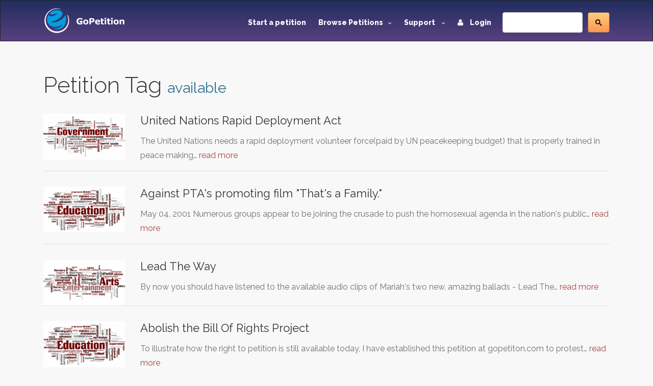

--- FILE ---
content_type: text/html; charset=utf-8
request_url: https://www.gopetition.com/tag/available
body_size: 5773
content:
<!DOCTYPE html>
<html lang="en">
	<head>
		<meta charset="utf-8"/>
		<meta http-equiv="X-UA-Compatible" content="IE=edge"/>
		<meta name="viewport" content="width=device-width, initial-scale=1"/>
		<title></title>
		<meta name="description" content=""/>
		<meta name="keywords" content=""/>
        <meta content='summary' property='twitter:card'>
        <meta content='@gopetition' property='twitter:site'>
<!--        <meta property="fb:app_id" content="27625357694" />-->
        <meta name="verify-v1" content="U2epq6NWT2D800HMetVOWpHamM5FGmM4LH/sZ3z+mvo=" />
        <meta name="google-site-verification" content="gq_WT7PgozRQfhw8qrjHOQloOM2ciGQOxE2SoU43Oqk" />

		<meta property="og:locale" content="en_US" />
<meta property="og:type" content="article"/>
<meta property="og:site_name" content="GoPetition"/>
<meta property="og:url" content="http://www.gopetition.com/"/>
<meta property="og:title" content=""/>
<meta property="og:description" content=""/>
<meta property="og:image" content="https://d2yhzr6tx8qnba.cloudfront.net/assets/img/logo2fb.png"/>

                <!-- Google Tag Manager -->
        <script>(function(w,d,s,l,i){w[l]=w[l]||[];w[l].push({'gtm.start':
                    new Date().getTime(),event:'gtm.js'});var f=d.getElementsByTagName(s)[0],
                j=d.createElement(s),dl=l!='dataLayer'?'&l='+l:'';j.async=true;j.src=
                'https://www.googletagmanager.com/gtm.js?id='+i+dl;f.parentNode.insertBefore(j,f);
            })(window,document,'script','dataLayer','GTM-MWWMDGB');</script>
        <!-- End Google Tag Manager -->
                
		<!-- styles -->
		<link rel="stylesheet" href="/assets/css/main.css"/>
		<link href='https://fonts.googleapis.com/css?family=Raleway:500,600,700,800,900,400,300' rel='stylesheet' type='text/css'>
        <link rel="stylesheet" href="https://d2yhzr6tx8qnba.cloudfront.net/assets/css/sj-search-ui.css"/>

		
		<link rel="shortcut icon" href="https://d2yhzr6tx8qnba.cloudfront.net/assets/ico/favicon.ico" type="image/x-icon">
		<link rel="apple-touch-icon-precomposed" sizes="144x144" href="https://d2yhzr6tx8qnba.cloudfront.net/assets/ico/apple-touch-icon-144-precomposed.png">
		<link rel="apple-touch-icon-precomposed" sizes="114x114" href="https://d2yhzr6tx8qnba.cloudfront.net/assets/ico/apple-touch-icon-114-precomposed.png">
		<link rel="apple-touch-icon-precomposed" sizes="72x72" href="https://d2yhzr6tx8qnba.cloudfront.net/assets/ico/apple-touch-icon-72-precomposed.png">
		<link rel="apple-touch-icon-precomposed" href="https://d2yhzr6tx8qnba.cloudfront.net/assets/ico/apple-touch-icon-57-precomposed.png">
        <link href="https://plus.google.com/116238088116418949025" rel="publisher" />
		        
		<script src="https://maps.googleapis.com/maps/api/js?key=AIzaSyDNsPRn8hsx7wyormXHVyING8PDFHpCLCw"></script>

        
            <!-- Facebook Pixel Code -->
            <script>
                !function(f,b,e,v,n,t,s){if(f.fbq)return;n=f.fbq=function(){n.callMethod?
                    n.callMethod.apply(n,arguments):n.queue.push(arguments)};if(!f._fbq)f._fbq=n;
                    n.push=n;n.loaded=!0;n.version='2.0';n.queue=[];t=b.createElement(e);t.async=!0;
                    t.src=v;s=b.getElementsByTagName(e)[0];s.parentNode.insertBefore(t,s)}(window,
                    document,'script','https://connect.facebook.net/en_US/fbevents.js');
                fbq('init', '1833660166868810');
                fbq('track', 'PageView');
            </script>
            <noscript><img height="1" width="1" style="display:none" src="https://www.facebook.com/tr?id=1833660166868810&ev=PageView&noscript=1"/></noscript>
            <!-- DO NOT MODIFY -->
            <!-- End Facebook Pixel Code -->

        		
		<script src="https://www.google.com/recaptcha/api.js"></script>
	</head>
	<body class="page-">
        
        <!-- Google Tag Manager (noscript) -->
        <noscript><iframe src="https://www.googletagmanager.com/ns.html?id=GTM-MWWMDGB"
                          height="0" width="0" style="display:none;visibility:hidden"></iframe></noscript>
        <!-- End Google Tag Manager (noscript) -->

        <div id="fb-root"></div>
        <script>
            (function(d, s, id) {
                var js, fjs = d.getElementsByTagName(s)[0];
                if (d.getElementById(id)) return;
                js = d.createElement(s); js.id = id;
                js.src = 'https://connect.facebook.net/en_US/sdk.js#xfbml=1&version=v3.1&appId=27625357694&autoLogAppEvents=1';
                fjs.parentNode.insertBefore(js, fjs);
            }(document, 'script', 'facebook-jssdk'));
        </script>

		<div id="wrapper">
			<!-- HEADER -->
			<header id="header" class="site-header">
				<nav id="nav" class="js-navBar navbar navbar-inverse">
					<div class="container">
						<div class="navbar-header">
							<button type="button" class="js-navBarButton navbar-toggle collapsed" data-toggle="collapse" data-target="#navigation" aria-expanded="false">
								<span class="sr-only">Toggle Navigation</span>
								<span class="icon-bar"></span>
								<span class="icon-bar"></span>
								<span class="icon-bar"></span>
							</button>
							<a class="navbar-brand" href="/">
								<img src="https://d2yhzr6tx8qnba.cloudfront.net/assets/img/site-logo-final.svg" alt="GoPetition"/>
							</a>
						</div>
						<div id="navigation" class="collapse navbar-collapse">
                            <form action="#" class="navbar-form navbar-right" role="search">
                                <fieldset>
                                    <div class="input-group">
                                        <div id="_sj-search-target"></div>
                                        <script async src="https://cse.google.com/cse.js?cx=015326642269136817083:3cmbzrfiojc"></script>
                                        <div class="gcse-search"></div>
                                    </div>
                                </fieldset>
                            </form>
							<ul class="nav navbar-nav navbar-right">
								<li><a href="/start-a-petition">Start a petition</a></li>
								<li class="dropdown">
									<a href="#" class="dropdown-toggle" data-toggle="dropdown" role="button" aria-expanded="false">Browse Petitions<span class="caret -new"></span></a>
									<ul class="dropdown-menu">
										<li><a href="/browse-petitions#featured">Featured</a></li>
										<li><a href="/browse-petitions#active">Active</a></li>
										<li><a href="/browse-petitions#latest">Latest</a></li>
										<li><a href="/browse-petitions#promoted">Promoted</a></li>
										<li><a href="/browse-petitions#sponsored">Sponsored</a></li>
									</ul>
								</li>
								<li class="dropdown">
									<a href="#" class="dropdown-toggle" data-toggle="dropdown" role="button" aria-expanded="false">Support <span class="caret -new"></span></a>
									<ul class="dropdown-menu">
										<li><a href="https://gopetition.freshdesk.com/support/solutions">FAQ</a></li>
										<li><a href="/sitemap">Site map</a></li>
										<li><a href="/testimonials">Testimonials</a></li>
										<li><a href="/petition-examples">Petition examples</a></li>
										<li><a href="/petition-templates">Petition templates</a></li>
										<li><a href="/info/how-to-write-a-petition">How to write a petition</a></li>
									</ul>
								</li>
																<li><a href="/login"><i class="fa fa-user margin-r-10"></i> Login</a></li>
															</ul>
						</div>
					</div>
				</nav>
			</header>
			<!-- END HEADER -->
			
			<main id="main" role="main" class="site-main">
				<!-- CONTENT -->
								<div class="content-block">
					<div class="container">
						<div class="row">
							<div class="col-xs-12">
								<h1>Petition Tag <small class="text-info">available</small></h1>
            <div class="petitions-block">
            <a href="/petitions/united-nations-rapid-deployment-act.html" class="petitions-block-item">
                <div class="row">
                    <div class="col-md-2 col-xs-12">
                        <div class="photo">
                            <div class="photo-container photo-container-16x9">
                                <img class="img-responsive" src="https://d2yhzr6tx8qnba.cloudfront.net/images/db/b/83/56b2312b2783b.png">
                            </div>
                        </div>
                    </div>
                    <div class="col-md-10 col-xs-12">
                        <div class="head">United Nations Rapid Deployment Act</div>
                        <p>The United Nations needs a rapid deployment volunteer force(paid by UN peacekeeping budget) that is properly trained in peace making…                            <span class="text-danger">read more</span>
                        </p>
                    </div>
                </div>
            </a>
        </div>
            <div class="petitions-block">
            <a href="/petitions/against-ptas-promoting-film-thats-a-family.html" class="petitions-block-item">
                <div class="row">
                    <div class="col-md-2 col-xs-12">
                        <div class="photo">
                            <div class="photo-container photo-container-16x9">
                                <img class="img-responsive" src="https://d2yhzr6tx8qnba.cloudfront.net/images/db/4/a9/56b2310662a94.png">
                            </div>
                        </div>
                    </div>
                    <div class="col-md-10 col-xs-12">
                        <div class="head">Against PTA's promoting  film "That's a Family."</div>
                        <p>May 04, 2001

Numerous groups appear to be joining the crusade to push the homosexual agenda in the nation's public…                            <span class="text-danger">read more</span>
                        </p>
                    </div>
                </div>
            </a>
        </div>
            <div class="petitions-block">
            <a href="/petitions/lead-the-way.html" class="petitions-block-item">
                <div class="row">
                    <div class="col-md-2 col-xs-12">
                        <div class="photo">
                            <div class="photo-container photo-container-16x9">
                                <img class="img-responsive" src="https://d2yhzr6tx8qnba.cloudfront.net/images/db/8/39/56b230f83f398.png">
                            </div>
                        </div>
                    </div>
                    <div class="col-md-10 col-xs-12">
                        <div class="head">Lead The Way</div>
                        <p>By now you should have listened to the available audio clips of Mariah's two new, amazing ballads - Lead The…                            <span class="text-danger">read more</span>
                        </p>
                    </div>
                </div>
            </a>
        </div>
            <div class="petitions-block">
            <a href="/petitions/abolish-the-bill-of-rights-project.html" class="petitions-block-item">
                <div class="row">
                    <div class="col-md-2 col-xs-12">
                        <div class="photo">
                            <div class="photo-container photo-container-16x9">
                                <img class="img-responsive" src="https://d2yhzr6tx8qnba.cloudfront.net/images/db/4/a9/56b2310662a94.png">
                            </div>
                        </div>
                    </div>
                    <div class="col-md-10 col-xs-12">
                        <div class="head">Abolish the Bill Of Rights Project</div>
                        <p>To illustrate how the right to petition is still available today, I have established this petition at gopetiton.com to protest…                            <span class="text-danger">read more</span>
                        </p>
                    </div>
                </div>
            </a>
        </div>
            <div class="petitions-block">
            <a href="/petitions/stop-random-restocks-at-neopetscom.html" class="petitions-block-item">
                <div class="row">
                    <div class="col-md-2 col-xs-12">
                        <div class="photo">
                            <div class="photo-container photo-container-16x9">
                                <img class="img-responsive" src="https://d2yhzr6tx8qnba.cloudfront.net/images/db/7/22/56b2312faa227.png">
                            </div>
                        </div>
                    </div>
                    <div class="col-md-10 col-xs-12">
                        <div class="head">STOP RANDOM RESTOCKS AT NEOPETS.COM</div>
                        <p>On February 28, 2002, Neopets.com began random shop times, making it harder for people to purchase items from the shops.…                            <span class="text-danger">read more</span>
                        </p>
                    </div>
                </div>
            </a>
        </div>
            <div class="petitions-block">
            <a href="/petitions/bring-back-wwwstargatesg-1com-for-non-us-users.html" class="petitions-block-item">
                <div class="row">
                    <div class="col-md-2 col-xs-12">
                        <div class="photo">
                            <div class="photo-container photo-container-16x9">
                                <img class="img-responsive" src="https://d2yhzr6tx8qnba.cloudfront.net/images/db/8/39/56b230f83f398.png">
                            </div>
                        </div>
                    </div>
                    <div class="col-md-10 col-xs-12">
                        <div class="head">Bring back www.stargatesg-1.com for non-US users</div>
                        <p>We have decided to form this petition after Showtime restricted access to the website, www.stargatesg-1.com, so now only users in…                            <span class="text-danger">read more</span>
                        </p>
                    </div>
                </div>
            </a>
        </div>
            <div class="petitions-block">
            <a href="/petitions/globetrotter-net-telus-quebec-should-provide-high-speed-internet-access.html" class="petitions-block-item">
                <div class="row">
                    <div class="col-md-2 col-xs-12">
                        <div class="photo">
                            <div class="photo-container photo-container-16x9">
                                <img class="img-responsive" src="https://d2yhzr6tx8qnba.cloudfront.net/images/db/7/22/56b2312faa227.png">
                            </div>
                        </div>
                    </div>
                    <div class="col-md-10 col-xs-12">
                        <div class="head">Globetrotter net (Telus Quebec) should provide high speed internet access</div>
                        <p>We have recently heard there is High Speed internet access available in our community but only certain businesses or organizations…                            <span class="text-danger">read more</span>
                        </p>
                    </div>
                </div>
            </a>
        </div>
            <div class="petitions-block">
            <a href="/petitions/we-wish-to-see-more-vintage-britcoms.html" class="petitions-block-item">
                <div class="row">
                    <div class="col-md-2 col-xs-12">
                        <div class="photo">
                            <div class="photo-container photo-container-16x9">
                                <img class="img-responsive" src="https://d2yhzr6tx8qnba.cloudfront.net/images/db/8/39/56b230f83f398.png">
                            </div>
                        </div>
                    </div>
                    <div class="col-md-10 col-xs-12">
                        <div class="head">We wish to see more vintage Britcoms!</div>
                        <p>We would like to see All the two Ronnies material made available for purchase in the dvd format from the…                            <span class="text-danger">read more</span>
                        </p>
                    </div>
                </div>
            </a>
        </div>
            <div class="petitions-block">
            <a href="/petitions/stop-eurodicautom-from-closing-down-for-public-access.html" class="petitions-block-item">
                <div class="row">
                    <div class="col-md-2 col-xs-12">
                        <div class="photo">
                            <div class="photo-container photo-container-16x9">
                                <img class="img-responsive" src="https://d2yhzr6tx8qnba.cloudfront.net/images/db/4/cc/56b2311d37cc4.png">
                            </div>
                        </div>
                    </div>
                    <div class="col-md-10 col-xs-12">
                        <div class="head">Stop EURODICAUTOM from closing down for public access</div>
                        <p>It has been announced that EURODICAUTOM, the European Terminology Database, will no longer be available to the public come next…                            <span class="text-danger">read more</span>
                        </p>
                    </div>
                </div>
            </a>
        </div>
            <div class="petitions-block">
            <a href="/petitions/dont-let-them-close-eurodicautom.html" class="petitions-block-item">
                <div class="row">
                    <div class="col-md-2 col-xs-12">
                        <div class="photo">
                            <div class="photo-container photo-container-16x9">
                                <img class="img-responsive" src="https://d2yhzr6tx8qnba.cloudfront.net/images/db/7/22/56b2312faa227.png">
                            </div>
                        </div>
                    </div>
                    <div class="col-md-10 col-xs-12">
                        <div class="head">Don´t let Them Close EURODICAUTOM</div>
                        <p>It has come to our attention that EURODICAUTOM may no longer be available
to the public as of March 2003.…                            <span class="text-danger">read more</span>
                        </p>
                    </div>
                </div>
            </a>
        </div>
        <nav class="text-center">
        <ul class="pagination">
            
<span>Showing 1 to 10 of 41 entries</span>
<ul class="pagination pull-right">

	
	

			<li class="active"><span>1</span></li>
	

			<li><a href="/tag/available?page=2">2</a></li>
	

			<li><a href="/tag/available?page=3">3</a></li>
	

			<li><a href="/tag/available?page=4">4</a></li>
	

			<li><a href="/tag/available?page=5">5</a></li>
	

	<li><a href="/tag/available?page=2" title="Next page">&rsaquo;</a></li>

	<li><a href="/tag/available?page=5" title="Last page">Last &raquo;</a></li>
</ul>        </ul>
    </nav>
															</div>
						</div>
                        					</div>
				</div>
								<!-- END CONTENT -->
			</main>
			<!-- FOOTER -->
			<footer id="footer" class="site-footer">
				<div class="container">
					<div class="row">
						<div class="col-md-3 col-sm-6 col-xs-12">
							<span class="title">GoPetition</span>
							<ul>
								<li><a href="/">Home</a></li>
								<li><a href="/news" title="Petition news, success stories and site updates">News</a></li>
								<li><a href="/sitemap" title="Site map">Site map</a></li>
								<li><a href="/start-a-petition" title="Start an online petition">Start a petition</a></li>
								<li><a href="/info/petition-template-ideas" title="Petition template ideas">Petition template ideas</a></li>
								<li><a href="/info/how-to-write-a-petition" title="How to write a petition">How to write a petition</a></li>
								<li><a href="/sponsorship" title="Petition sponsored by signers or supporters">Sponsored petitions</a></li>
							</ul>
						</div>
						<div class="col-md-3 col-sm-6 col-xs-12">
							<span class="title">Help</span>
							<ul>
								<li><a href="https://gopetition.freshdesk.com/support/solutions" title="Help">Help (FAQ)</a></li>
								<li><a href="/privacy" title="Privacy statement">Privacy</a></li>
								<li><a href="/about" rel="author" title="About us">About us</a></li>
								<li><a href="/contact" title="Contact us">Contact us</a></li>
								<li><a href="/terms" title="Terms of use">Terms of use</a></li>
								<li><a href="/petition-examples" title="Petition examples">Petition examples</a></li>
								<li><a href="/search" title="Advanced search">Advanced search</a></li>
							</ul>
						</div>
						<div class="clearfix visible-xs-block"></div>
						<div class="col-md-3 col-sm-6 col-xs-12">
							<span class="title">Social</span>
							<ul>
								<li><a href="/testimonials" title="GoPetition testimonials">Testimonials</a></li>
								<li><a href="https://www.facebook.com/GoPetition" target="_blank" title="GoPetition on Facebook">Facebook</a></li>
								<li><a href="https://twitter.com/gopetition" target="_blank" title="Petition tweets from GoPetition">Twitter</a></li>
								<li><a href="https://www.youtube.com/user/GoPetition" title="Channel GoPetition at YouTube">YouTube</a></li>
								<li><a href="https://blog.gopetition.com/" title="GoPetition Blog">Blog</a></li>
							</ul>
						</div>
						<div class="col-md-3 col-sm-6 col-xs-8">
							<span class="title">Newsletter updates</span>
							<small>The best of GoPetition once a week</small>
							<form class="newsletter-form" method="post" action="/signup">
								<fieldset>
									<div class="input-group">
										<input type="email" placeholder="Email address..." class="form-control" name="email">
										<div class="input-group-addon">
											<button type="submit">Go</button>
										</div>
									</div>
								</fieldset>
							</form>
							<div class="about-footer">
								<ul class="social">
									<li class="social-item"><a class="social-link twitter" href="https://twitter.com/GoPetition" title="Twitter" target="_blank"><i class="fa fa-twitter"></i></a></li>
									<li class="social-item"><a class="social-link facebook" href="https://www.facebook.com/GoPetition" title="Facebook" target="_blank"><i class="fa fa-facebook"></i></a></li>
								</ul>
							</div>
						</div>
					</div>
					<div class="copyright">Copyright &copy; 2026. GoPetition.com Pty Ltd</div>
				</div>
			</footer>
	    </div>

		<div class="modal fade" id="modal" tabindex="-1" role="dialog" aria-labelledby="modalLabel" aria-hidden="true">
			<div class="modal-dialog">
				<div class="modal-content"></div>
			</div>
		</div>
		<div class="modal fade" id="modalLarge" tabindex="-1" role="dialog" aria-labelledby="modalLargeLabel" aria-hidden="true">
			<div class="modal-dialog modal-lg">
				<div class="modal-content"></div>
			</div>
		</div>

		<div id="loading" style="position:fixed;top:50%;left:50%;margin-left:-56px;margin-top:-56px;display:none;"><!--<img src="/assets/images/loading.gif" width="128" height="128" />--></div>

		<script src="https://ajax.googleapis.com/ajax/libs/jquery/1.11.3/jquery.min.js"></script>
		<script src="https://code.jquery.com/jquery-migrate-1.4.1.min.js"></script>
		<script src="https://d2yhzr6tx8qnba.cloudfront.net/assets/js/bootstrap.min.js"></script>
		
		
        <script type="text/javascript" src="https://cdn.pin.net.au/pin.v2.js"></script>

        <script type="text/javascript" src="/assets/js/markerclusterer.js"></script>
        <script type="text/javascript" src="/assets/js/jquery.ui.map.js"></script>
		<script type="text/javascript" src="/assets/js/jquery.validate.js"></script>
		<script type="text/javascript" src="/assets/js/bootstrap-maxlength.js"></script>
        <script type="text/javascript" src="/assets/js/rating.js"></script>
		<script type="text/javascript" src="/assets/js/dropzone.js"></script>
		<script type="text/javascript" src="/assets/js/custom.js"></script>
		
    	<script type="text/javascript" src="//s7.addthis.com/js/300/addthis_widget.js#pubid=ra-53c7bdd0289604e9"></script>

                
            
            <script>!function(d,s,id){var js,fjs=d.getElementsByTagName(s)[0];if(!d.getElementById(id)){js=d.createElement(s);js.id=id;js.src="https://platform.twitter.com/widgets.js";fjs.parentNode.insertBefore(js,fjs);}}(document,"script","twitter-wjs");</script>

            <script type="text/javascript">
              (function() {
                var po = document.createElement('script'); po.type = 'text/javascript'; po.async = true;
                po.src = 'https://apis.google.com/js/plusone.js';
                var s = document.getElementsByTagName('script')[0]; s.parentNode.insertBefore(po, s);
              })();
            </script>

            <!-- IE Mobile fixes -->
            <script type="text/javascript">
                if (navigator.userAgent.match(/IEMobile\/10\.0/) || navigator.userAgent.match(/MSIE 10.*Touch/)) {
                    var msViewportStyle = document.createElement('style')
                    msViewportStyle.appendChild(
                        document.createTextNode(
                            '@-ms-viewport{width:auto !important}'
                        )
                    )
                    document.querySelector('head').appendChild(msViewportStyle)
                }
            </script>

            
        
        
	<script defer src="https://static.cloudflareinsights.com/beacon.min.js/vcd15cbe7772f49c399c6a5babf22c1241717689176015" integrity="sha512-ZpsOmlRQV6y907TI0dKBHq9Md29nnaEIPlkf84rnaERnq6zvWvPUqr2ft8M1aS28oN72PdrCzSjY4U6VaAw1EQ==" data-cf-beacon='{"version":"2024.11.0","token":"6cef5f514d85492b9b51d2e87fa1730e","r":1,"server_timing":{"name":{"cfCacheStatus":true,"cfEdge":true,"cfExtPri":true,"cfL4":true,"cfOrigin":true,"cfSpeedBrain":true},"location_startswith":null}}' crossorigin="anonymous"></script>
</body>
</html>
